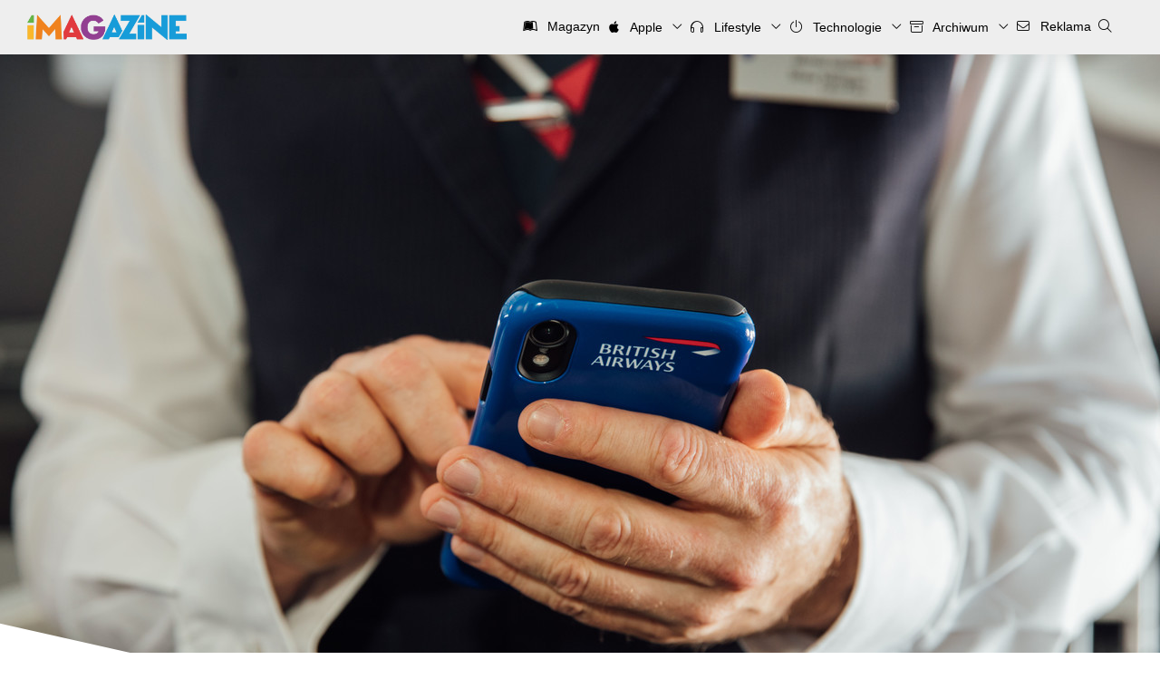

--- FILE ---
content_type: text/html; charset=UTF-8
request_url: https://imagazine.pl/2019/08/22/british-airways-kupuje-iphone-xr/
body_size: 14594
content:
<!DOCTYPE html>
<html lang="pl-PL" xmlns:fb="http://ogp.me/ns/fb#">
<head>
<meta charset="UTF-8">
<meta name="theme-color" content="#179CD9">
<meta content="width=device-width, initial-scale=1.0, viewport-fit=cover, maximum-scale=5.0" name="viewport" />

<link rel="profile" href="http://gmpg.org/xfn/11">
<link rel="pingback" href="https://imagazine.pl/xmlrpc.php">
<link rel="alternate" type="application/rss+xml" title="Codex RSS feed" href="https://imagazine.pl/feed/">
<link rel="shortcut icon" href="https://imagazine.pl/favicon.ico" type="image/x-icon">
<link rel="icon" href="https://imagazine.pl/favicon.ico" type="image/x-icon">
<link rel="apple-touch-icon" sizes="180x180" href="https://imagazine.pl/apple-touch-icon.png">
<link rel="icon" type="image/png" sizes="32x32" href="https://imagazine.pl/favicon-32x32.png">
<link rel="icon" type="image/png" sizes="16x16" href="https://imagazine.pl/favicon-16x16.png">
<meta name='robots' content='index, follow, max-image-preview:large, max-snippet:-1, max-video-preview:-1' />

	<!-- This site is optimized with the Yoast SEO plugin v25.6 - https://yoast.com/wordpress/plugins/seo/ -->
	<title>British Airways kupuje 15 tysięcy iPhone&#039;ów XR dla swojej załogi | iMagazine</title>
	<meta name="description" content="British Airways to kolejne linie lotnicze, które zaufały Apple i wybrały iPhone&#039;a dla swoich pracowników. Każdy z stewardów ma posiadać iPhone&#039;a XR." />
	<link rel="canonical" href="https://imagazine.pl/2019/08/22/british-airways-kupuje-iphone-xr/" />
	<meta name="twitter:card" content="summary_large_image" />
	<meta name="twitter:title" content="British Airways kupuje 15 tysięcy iPhone&#039;ów XR dla swojej załogi | iMagazine" />
	<meta name="twitter:description" content="British Airways to kolejne linie lotnicze, które zaufały Apple i wybrały iPhone&#039;a dla swoich pracowników. Każdy z stewardów ma posiadać iPhone&#039;a XR." />
	<meta name="twitter:image" content="https://imagazine.pl/wp-content/uploads/2019/08/britishairways_216862110523852.jpg" />
	<meta name="twitter:creator" content="@paweloko" />
	<meta name="twitter:site" content="@iMagazinePL" />
	<script type="application/ld+json" class="yoast-schema-graph">{"@context":"https://schema.org","@graph":[{"@type":"Article","@id":"https://imagazine.pl/2019/08/22/british-airways-kupuje-iphone-xr/#article","isPartOf":{"@id":"https://imagazine.pl/2019/08/22/british-airways-kupuje-iphone-xr/"},"author":{"name":"Paweł Okopień","@id":"https://imagazine.pl/#/schema/person/782fa33ae0189ee4908a26e4fc247419"},"headline":"British Airways kupuje 15 tysięcy iPhone&#8217;ów XR dla swojej załogi","datePublished":"2019-08-22T09:12:26+00:00","mainEntityOfPage":{"@id":"https://imagazine.pl/2019/08/22/british-airways-kupuje-iphone-xr/"},"wordCount":228,"commentCount":0,"publisher":{"@id":"https://imagazine.pl/#organization"},"image":{"@id":"https://imagazine.pl/2019/08/22/british-airways-kupuje-iphone-xr/#primaryimage"},"thumbnailUrl":"https://imagazine.pl/wp-content/uploads/2019/08/britishairways_216862110523852.jpg","keywords":["British Airways","iPhone","iPhone XR","linie lotnicze"],"articleSection":["Aktualności","iPhone/iPad"],"inLanguage":"pl-PL","potentialAction":[{"@type":"CommentAction","name":"Comment","target":["https://imagazine.pl/2019/08/22/british-airways-kupuje-iphone-xr/#respond"]}]},{"@type":"WebPage","@id":"https://imagazine.pl/2019/08/22/british-airways-kupuje-iphone-xr/","url":"https://imagazine.pl/2019/08/22/british-airways-kupuje-iphone-xr/","name":"British Airways kupuje 15 tysięcy iPhone'ów XR dla swojej załogi | iMagazine","isPartOf":{"@id":"https://imagazine.pl/#website"},"primaryImageOfPage":{"@id":"https://imagazine.pl/2019/08/22/british-airways-kupuje-iphone-xr/#primaryimage"},"image":{"@id":"https://imagazine.pl/2019/08/22/british-airways-kupuje-iphone-xr/#primaryimage"},"thumbnailUrl":"https://imagazine.pl/wp-content/uploads/2019/08/britishairways_216862110523852.jpg","datePublished":"2019-08-22T09:12:26+00:00","description":"British Airways to kolejne linie lotnicze, które zaufały Apple i wybrały iPhone'a dla swoich pracowników. Każdy z stewardów ma posiadać iPhone'a XR.","breadcrumb":{"@id":"https://imagazine.pl/2019/08/22/british-airways-kupuje-iphone-xr/#breadcrumb"},"inLanguage":"pl-PL","potentialAction":[{"@type":"ReadAction","target":["https://imagazine.pl/2019/08/22/british-airways-kupuje-iphone-xr/"]}]},{"@type":"ImageObject","inLanguage":"pl-PL","@id":"https://imagazine.pl/2019/08/22/british-airways-kupuje-iphone-xr/#primaryimage","url":"https://imagazine.pl/wp-content/uploads/2019/08/britishairways_216862110523852.jpg","contentUrl":"https://imagazine.pl/wp-content/uploads/2019/08/britishairways_216862110523852.jpg","width":1280,"height":853,"caption":"British Airways iPhone"},{"@type":"BreadcrumbList","@id":"https://imagazine.pl/2019/08/22/british-airways-kupuje-iphone-xr/#breadcrumb","itemListElement":[{"@type":"ListItem","position":1,"name":"Strona główna","item":"https://imagazine.pl/"},{"@type":"ListItem","position":2,"name":"British Airways kupuje 15 tysięcy iPhone&#8217;ów XR dla swojej załogi"}]},{"@type":"WebSite","@id":"https://imagazine.pl/#website","url":"https://imagazine.pl/","name":"iMagazine","description":"Technologia, lifestyle, podróże i sztuka","publisher":{"@id":"https://imagazine.pl/#organization"},"potentialAction":[{"@type":"SearchAction","target":{"@type":"EntryPoint","urlTemplate":"https://imagazine.pl/?s={search_term_string}"},"query-input":{"@type":"PropertyValueSpecification","valueRequired":true,"valueName":"search_term_string"}}],"inLanguage":"pl-PL"},{"@type":"Organization","@id":"https://imagazine.pl/#organization","name":"iMagazine","url":"https://imagazine.pl/","logo":{"@type":"ImageObject","inLanguage":"pl-PL","@id":"https://imagazine.pl/#/schema/logo/image/","url":"https://imagazine.pl/wp-content/uploads/2017/09/cropped-iMag-Logo-2500x2500-six-colours-2016-09.png","contentUrl":"https://imagazine.pl/wp-content/uploads/2017/09/cropped-iMag-Logo-2500x2500-six-colours-2016-09.png","width":512,"height":512,"caption":"iMagazine"},"image":{"@id":"https://imagazine.pl/#/schema/logo/image/"},"sameAs":["https://www.facebook.com/iMagazinePL/","https://x.com/iMagazinePL","https://www.youtube.com/user/imagazinepl"]},{"@type":"Person","@id":"https://imagazine.pl/#/schema/person/782fa33ae0189ee4908a26e4fc247419","name":"Paweł Okopień","image":{"@type":"ImageObject","inLanguage":"pl-PL","@id":"https://imagazine.pl/#/schema/person/image/","url":"https://secure.gravatar.com/avatar/3399252f199e7d141f8e9b77f4162a23?s=96&d=blank&r=g","contentUrl":"https://secure.gravatar.com/avatar/3399252f199e7d141f8e9b77f4162a23?s=96&d=blank&r=g","caption":"Paweł Okopień"},"description":"Pasjonat nowinek ułatwiających codzienne życie, obserwator szybko zmieniającego się rynku tech, nurek, maniak wysokiej rozdzielczości i telewizorów.","sameAs":["paweloko","https://x.com/paweloko"],"url":"https://imagazine.pl/author/paweloko/"}]}</script>
	<!-- / Yoast SEO plugin. -->


<link rel='dns-prefetch' href='//imagazine.pl' />
<link rel="alternate" type="application/rss+xml" title="iMagazine &raquo; British Airways kupuje 15 tysięcy iPhone&#8217;ów XR dla swojej załogi Kanał z komentarzami" href="https://imagazine.pl/2019/08/22/british-airways-kupuje-iphone-xr/feed/" />
<script type="text/javascript">
/* <![CDATA[ */
window._wpemojiSettings = {"baseUrl":"https:\/\/s.w.org\/images\/core\/emoji\/15.0.3\/72x72\/","ext":".png","svgUrl":"https:\/\/s.w.org\/images\/core\/emoji\/15.0.3\/svg\/","svgExt":".svg","source":{"concatemoji":"https:\/\/imagazine.pl\/wp-includes\/js\/wp-emoji-release.min.js?ver=6.6.4"}};
/*! This file is auto-generated */
!function(i,n){var o,s,e;function c(e){try{var t={supportTests:e,timestamp:(new Date).valueOf()};sessionStorage.setItem(o,JSON.stringify(t))}catch(e){}}function p(e,t,n){e.clearRect(0,0,e.canvas.width,e.canvas.height),e.fillText(t,0,0);var t=new Uint32Array(e.getImageData(0,0,e.canvas.width,e.canvas.height).data),r=(e.clearRect(0,0,e.canvas.width,e.canvas.height),e.fillText(n,0,0),new Uint32Array(e.getImageData(0,0,e.canvas.width,e.canvas.height).data));return t.every(function(e,t){return e===r[t]})}function u(e,t,n){switch(t){case"flag":return n(e,"\ud83c\udff3\ufe0f\u200d\u26a7\ufe0f","\ud83c\udff3\ufe0f\u200b\u26a7\ufe0f")?!1:!n(e,"\ud83c\uddfa\ud83c\uddf3","\ud83c\uddfa\u200b\ud83c\uddf3")&&!n(e,"\ud83c\udff4\udb40\udc67\udb40\udc62\udb40\udc65\udb40\udc6e\udb40\udc67\udb40\udc7f","\ud83c\udff4\u200b\udb40\udc67\u200b\udb40\udc62\u200b\udb40\udc65\u200b\udb40\udc6e\u200b\udb40\udc67\u200b\udb40\udc7f");case"emoji":return!n(e,"\ud83d\udc26\u200d\u2b1b","\ud83d\udc26\u200b\u2b1b")}return!1}function f(e,t,n){var r="undefined"!=typeof WorkerGlobalScope&&self instanceof WorkerGlobalScope?new OffscreenCanvas(300,150):i.createElement("canvas"),a=r.getContext("2d",{willReadFrequently:!0}),o=(a.textBaseline="top",a.font="600 32px Arial",{});return e.forEach(function(e){o[e]=t(a,e,n)}),o}function t(e){var t=i.createElement("script");t.src=e,t.defer=!0,i.head.appendChild(t)}"undefined"!=typeof Promise&&(o="wpEmojiSettingsSupports",s=["flag","emoji"],n.supports={everything:!0,everythingExceptFlag:!0},e=new Promise(function(e){i.addEventListener("DOMContentLoaded",e,{once:!0})}),new Promise(function(t){var n=function(){try{var e=JSON.parse(sessionStorage.getItem(o));if("object"==typeof e&&"number"==typeof e.timestamp&&(new Date).valueOf()<e.timestamp+604800&&"object"==typeof e.supportTests)return e.supportTests}catch(e){}return null}();if(!n){if("undefined"!=typeof Worker&&"undefined"!=typeof OffscreenCanvas&&"undefined"!=typeof URL&&URL.createObjectURL&&"undefined"!=typeof Blob)try{var e="postMessage("+f.toString()+"("+[JSON.stringify(s),u.toString(),p.toString()].join(",")+"));",r=new Blob([e],{type:"text/javascript"}),a=new Worker(URL.createObjectURL(r),{name:"wpTestEmojiSupports"});return void(a.onmessage=function(e){c(n=e.data),a.terminate(),t(n)})}catch(e){}c(n=f(s,u,p))}t(n)}).then(function(e){for(var t in e)n.supports[t]=e[t],n.supports.everything=n.supports.everything&&n.supports[t],"flag"!==t&&(n.supports.everythingExceptFlag=n.supports.everythingExceptFlag&&n.supports[t]);n.supports.everythingExceptFlag=n.supports.everythingExceptFlag&&!n.supports.flag,n.DOMReady=!1,n.readyCallback=function(){n.DOMReady=!0}}).then(function(){return e}).then(function(){var e;n.supports.everything||(n.readyCallback(),(e=n.source||{}).concatemoji?t(e.concatemoji):e.wpemoji&&e.twemoji&&(t(e.twemoji),t(e.wpemoji)))}))}((window,document),window._wpemojiSettings);
/* ]]> */
</script>
<style id='wp-emoji-styles-inline-css' type='text/css'>

	img.wp-smiley, img.emoji {
		display: inline !important;
		border: none !important;
		box-shadow: none !important;
		height: 1em !important;
		width: 1em !important;
		margin: 0 0.07em !important;
		vertical-align: -0.1em !important;
		background: none !important;
		padding: 0 !important;
	}
</style>
<link rel='stylesheet' id='wp-block-library-css' href='https://imagazine.pl/wp-includes/css/dist/block-library/style.min.css?ver=6.6.4' type='text/css' media='all' />
<style id='wp-block-library-theme-inline-css' type='text/css'>
.wp-block-audio :where(figcaption){color:#555;font-size:13px;text-align:center}.is-dark-theme .wp-block-audio :where(figcaption){color:#ffffffa6}.wp-block-audio{margin:0 0 1em}.wp-block-code{border:1px solid #ccc;border-radius:4px;font-family:Menlo,Consolas,monaco,monospace;padding:.8em 1em}.wp-block-embed :where(figcaption){color:#555;font-size:13px;text-align:center}.is-dark-theme .wp-block-embed :where(figcaption){color:#ffffffa6}.wp-block-embed{margin:0 0 1em}.blocks-gallery-caption{color:#555;font-size:13px;text-align:center}.is-dark-theme .blocks-gallery-caption{color:#ffffffa6}:root :where(.wp-block-image figcaption){color:#555;font-size:13px;text-align:center}.is-dark-theme :root :where(.wp-block-image figcaption){color:#ffffffa6}.wp-block-image{margin:0 0 1em}.wp-block-pullquote{border-bottom:4px solid;border-top:4px solid;color:currentColor;margin-bottom:1.75em}.wp-block-pullquote cite,.wp-block-pullquote footer,.wp-block-pullquote__citation{color:currentColor;font-size:.8125em;font-style:normal;text-transform:uppercase}.wp-block-quote{border-left:.25em solid;margin:0 0 1.75em;padding-left:1em}.wp-block-quote cite,.wp-block-quote footer{color:currentColor;font-size:.8125em;font-style:normal;position:relative}.wp-block-quote.has-text-align-right{border-left:none;border-right:.25em solid;padding-left:0;padding-right:1em}.wp-block-quote.has-text-align-center{border:none;padding-left:0}.wp-block-quote.is-large,.wp-block-quote.is-style-large,.wp-block-quote.is-style-plain{border:none}.wp-block-search .wp-block-search__label{font-weight:700}.wp-block-search__button{border:1px solid #ccc;padding:.375em .625em}:where(.wp-block-group.has-background){padding:1.25em 2.375em}.wp-block-separator.has-css-opacity{opacity:.4}.wp-block-separator{border:none;border-bottom:2px solid;margin-left:auto;margin-right:auto}.wp-block-separator.has-alpha-channel-opacity{opacity:1}.wp-block-separator:not(.is-style-wide):not(.is-style-dots){width:100px}.wp-block-separator.has-background:not(.is-style-dots){border-bottom:none;height:1px}.wp-block-separator.has-background:not(.is-style-wide):not(.is-style-dots){height:2px}.wp-block-table{margin:0 0 1em}.wp-block-table td,.wp-block-table th{word-break:normal}.wp-block-table :where(figcaption){color:#555;font-size:13px;text-align:center}.is-dark-theme .wp-block-table :where(figcaption){color:#ffffffa6}.wp-block-video :where(figcaption){color:#555;font-size:13px;text-align:center}.is-dark-theme .wp-block-video :where(figcaption){color:#ffffffa6}.wp-block-video{margin:0 0 1em}:root :where(.wp-block-template-part.has-background){margin-bottom:0;margin-top:0;padding:1.25em 2.375em}
</style>
<style id='activitypub-extra-fields-style-inline-css' type='text/css'>
.activitypub-extra-fields{display:table;list-style:none;margin:0;padding:0;table-layout:fixed}.activitypub-extra-field{display:table-row;margin-bottom:0}.activitypub-extra-field dt{color:inherit;display:table-cell;font-weight:600;margin-bottom:0;padding-bottom:.5em;padding-right:10px;text-overflow:ellipsis;vertical-align:baseline;white-space:nowrap}.activitypub-extra-field dt:after{content:":"}.activitypub-extra-field dd{color:inherit;display:table-cell;margin-bottom:0;margin-left:0;padding-bottom:.5em;vertical-align:baseline;word-break:break-word}.activitypub-extra-field dd p{margin-bottom:.5em;margin-top:0}.activitypub-extra-field dd p:last-child{margin-bottom:0}.activitypub-extra-field dd a{color:inherit;text-decoration:underline}.activitypub-extra-field dd a:hover{text-decoration:none}.is-style-stacked .activitypub-extra-fields{display:block;table-layout:auto}.is-style-stacked .activitypub-extra-field{display:block;margin-bottom:1em}.is-style-stacked .activitypub-extra-field:last-child{margin-bottom:0}.is-style-stacked .activitypub-extra-field dt{display:block;margin-bottom:.25em;padding-bottom:0;padding-right:0;text-overflow:clip;white-space:normal}.is-style-stacked .activitypub-extra-field dt:after{content:none}.is-style-stacked .activitypub-extra-field dd{display:block;padding-bottom:0}.is-style-cards .activitypub-extra-fields{display:block;table-layout:auto}.is-style-cards .activitypub-extra-field{background:var(--wp--preset--color--base,#fff);border:1px solid var(--wp--preset--color--contrast-2,#ddd);border-radius:8px;box-shadow:0 1px 3px rgba(0,0,0,.05);display:block;margin-bottom:1em;padding:1em}.is-style-cards .activitypub-extra-field:last-child{margin-bottom:0}.is-style-cards .activitypub-extra-field dt{color:currentcolor;display:block;font-size:.9em;letter-spacing:.5px;margin-bottom:.5em;padding-bottom:0;padding-right:0;text-transform:uppercase;white-space:normal}.is-style-cards .activitypub-extra-field dt:after{content:none}.is-style-cards .activitypub-extra-field dd{display:block;font-size:1em;padding-bottom:0}.is-style-cards.has-background{background:transparent!important}.activitypub-extra-fields-block-wrapper.has-background .activitypub-extra-fields,.activitypub-extra-fields-block-wrapper.has-border .activitypub-extra-fields,.activitypub-extra-fields-block-wrapper.is-style-stacked.has-background .activitypub-extra-fields,.activitypub-extra-fields-block-wrapper.is-style-stacked.has-border .activitypub-extra-fields,.is-style-cards.has-background .activitypub-extra-fields{padding:1rem}.activitypub-extra-fields-block-wrapper.is-style-cards.has-background .activitypub-extra-fields,.activitypub-extra-fields-block-wrapper.is-style-cards.has-border .activitypub-extra-fields{padding:0}

</style>
<link rel='stylesheet' id='activitypub-follow-me-style-css' href='https://imagazine.pl/wp-content/plugins/activitypub/build/follow-me/style-index.css?ver=7.8.4' type='text/css' media='all' />
<link rel='stylesheet' id='activitypub-followers-style-css' href='https://imagazine.pl/wp-content/plugins/activitypub/build/followers/style-index.css?ver=7.8.4' type='text/css' media='all' />
<style id='activitypub-reactions-style-inline-css' type='text/css'>
body.modal-open{overflow:hidden}.activitypub-modal__overlay{align-items:center;background-color:rgba(0,0,0,.5);bottom:0;color:initial;display:flex;justify-content:center;left:0;padding:1rem;position:fixed;right:0;top:0;z-index:100000}.activitypub-modal__overlay.compact{align-items:flex-start;background-color:transparent;bottom:auto;justify-content:flex-start;left:auto;padding:0;position:absolute;right:auto;top:auto;z-index:100}.activitypub-modal__overlay[hidden]{display:none}.activitypub-modal__frame{animation:activitypub-modal-appear .2s ease-out;background-color:var(--wp--preset--color--white,#fff);border-radius:8px;box-shadow:0 5px 15px rgba(0,0,0,.3);display:flex;flex-direction:column;max-height:calc(100vh - 2rem);max-width:660px;overflow:hidden;width:100%}.compact .activitypub-modal__frame{box-shadow:0 2px 8px rgba(0,0,0,.1);max-height:300px;max-width:-moz-min-content;max-width:min-content;min-width:250px;width:auto}.activitypub-modal__header{align-items:center;border-bottom:1px solid var(--wp--preset--color--light-gray,#f0f0f0);display:flex;flex-shrink:0;justify-content:space-between;padding:2rem 2rem 1.5rem}.compact .activitypub-modal__header{display:none}.activitypub-modal__header .activitypub-modal__close{align-items:center;border:none;cursor:pointer;display:flex;justify-content:center;padding:.5rem;width:auto}.activitypub-modal__header .activitypub-modal__close:active{border:none;padding:.5rem}.activitypub-modal__title{font-size:130%;font-weight:600;line-height:1.4;margin:0!important}.activitypub-modal__content{overflow-y:auto}@keyframes activitypub-modal-appear{0%{opacity:0;transform:translateY(20px)}to{opacity:1;transform:translateY(0)}}.wp-block-activitypub-reactions{margin-bottom:2rem;margin-top:2rem;position:relative}.wp-block-activitypub-reactions.has-background,.wp-block-activitypub-reactions.has-border{box-sizing:border-box;padding:2rem}.wp-block-activitypub-reactions .activitypub-reactions{display:flex;flex-direction:column;flex-wrap:wrap}.wp-block-activitypub-reactions .reaction-group{align-items:center;display:flex;gap:.75rem;justify-content:flex-start;margin:.5em 0;position:relative;width:100%}@media(max-width:782px){.wp-block-activitypub-reactions .reaction-group:has(.reaction-avatars:not(:empty)){justify-content:space-between}}.wp-block-activitypub-reactions .reaction-group .reaction-avatars{align-items:center;display:flex;flex-direction:row;list-style:none;margin:0!important;padding:0}.wp-block-activitypub-reactions .reaction-group .reaction-avatars li{margin:0 -10px 0 0;padding:0;transition:transform .2s ease}.wp-block-activitypub-reactions .reaction-group .reaction-avatars li:not([hidden]):not(:has(~li:not([hidden]))){margin-right:0}.wp-block-activitypub-reactions .reaction-group .reaction-avatars li:hover{transform:translateY(-2px);z-index:2}.wp-block-activitypub-reactions .reaction-group .reaction-avatars li a{border-radius:50%;box-shadow:none;display:block;line-height:1;text-decoration:none}.wp-block-activitypub-reactions .reaction-group .reaction-avatar{max-height:32px;max-width:32px;overflow:hidden;-moz-force-broken-image-icon:1;border:.5px solid var(--wp--preset--color--contrast,hsla(0,0%,100%,.8));border-radius:50%;box-shadow:0 0 0 .5px hsla(0,0%,100%,.8),0 1px 3px rgba(0,0,0,.2);transition:transform .6s cubic-bezier(.34,1.56,.64,1);will-change:transform}.wp-block-activitypub-reactions .reaction-group .reaction-avatar:focus-visible,.wp-block-activitypub-reactions .reaction-group .reaction-avatar:hover{position:relative;transform:translateY(-5px);z-index:1}.wp-block-activitypub-reactions .reaction-group .reaction-label{align-items:center;background:none;border:none;border-radius:4px;color:currentcolor;display:flex;flex:0 0 auto;font-size:var(--wp--preset--font-size--small,.875rem);gap:.25rem;padding:.25rem .5rem;text-decoration:none;transition:background-color .2s ease;white-space:nowrap}.wp-block-activitypub-reactions .reaction-group .reaction-label:hover{background-color:rgba(0,0,0,.05);color:currentcolor}.wp-block-activitypub-reactions .reaction-group .reaction-label:focus:not(:disabled){box-shadow:none;outline:1px solid currentcolor;outline-offset:2px}.reactions-list{list-style:none;margin:0!important;padding:.5rem}.components-popover__content>.reactions-list{padding:0}.reactions-list .reaction-item{margin:0 0 .5rem}.reactions-list .reaction-item:last-child{margin-bottom:0}.reactions-list .reaction-item a{align-items:center;border-radius:4px;box-shadow:none;color:inherit;display:flex;gap:.75rem;padding:.5rem;text-decoration:none;transition:background-color .2s ease}.reactions-list .reaction-item a:hover{background-color:rgba(0,0,0,.03)}.reactions-list .reaction-item img{border:1px solid var(--wp--preset--color--light-gray,#f0f0f0);border-radius:50%;box-shadow:none;height:36px;width:36px}.reactions-list .reaction-item .reaction-name{font-size:var(--wp--preset--font-size--small,.875rem)}.activitypub-popover .components-popover__content{box-shadow:0 2px 8px rgba(0,0,0,.1);max-height:300px;max-width:-moz-min-content;max-width:min-content;min-width:250px;padding:.5rem;width:auto}.wp-block-activitypub-reactions.is-style-compact .wp-block-heading{margin-bottom:.5em}.wp-block-activitypub-reactions.is-style-compact .activitypub-reactions{display:inline-flex;flex-direction:row;flex-wrap:wrap;gap:.5em}.wp-block-activitypub-reactions.is-style-compact .reaction-group{display:inline-flex;margin:0;width:auto}

</style>
<style id='activitypub-reply-style-inline-css' type='text/css'>
.activitypub-embed-container{min-height:100px;pointer-events:none;position:relative;-webkit-user-select:none;-moz-user-select:none;user-select:none}.activitypub-embed-loading{align-items:center;display:flex;justify-content:center}.activitypub-embed-container .wp-block-embed{pointer-events:none!important}.activitypub-embed-preview,.activitypub-embed-preview iframe{pointer-events:none}.activitypub-reply-display{margin:1em 0}.activitypub-reply-display p{margin:0}.activitypub-reply-display a{color:#2271b1;text-decoration:none}.activitypub-reply-display a:hover{color:#135e96;text-decoration:underline}.activitypub-embed{background:#fff;border:1px solid #e6e6e6;border-radius:12px;font-family:-apple-system,BlinkMacSystemFont,Segoe UI,Roboto,Helvetica,Arial,sans-serif;max-width:100%;padding:0}.activitypub-reply-block .activitypub-embed{margin:1em 0}.activitypub-embed-header{align-items:center;display:flex;gap:10px;padding:15px}.activitypub-embed-header img{border-radius:50%;height:48px;width:48px}.activitypub-embed-header-text{flex-grow:1}.activitypub-embed-header-text h2{color:#000;font-size:15px;font-weight:600;margin:0;padding:0}.activitypub-embed-header-text .ap-account{color:#687684;font-size:14px;text-decoration:none}.activitypub-embed-content{padding:0 15px 15px}.activitypub-embed-content .ap-title{color:#000;font-size:23px;font-weight:600;margin:0 0 10px;padding:0}.activitypub-embed-content .ap-subtitle{color:#000;font-size:15px;margin:0 0 15px}.activitypub-embed-content .ap-preview{border:1px solid #e6e6e6;border-radius:8px;box-sizing:border-box;display:grid;gap:2px;grid-template-columns:1fr 1fr;grid-template-rows:1fr 1fr;margin:1em 0 0;min-height:64px;overflow:hidden;position:relative;width:100%}.activitypub-embed-content .ap-preview img{border:0;box-sizing:border-box;display:block;height:100%;-o-object-fit:cover;object-fit:cover;overflow:hidden;position:relative;width:100%}.activitypub-embed-content .ap-preview audio,.activitypub-embed-content .ap-preview video{display:block;grid-column:1/span 2;max-width:100%}.activitypub-embed-content .ap-preview audio{width:100%}.activitypub-embed-content .ap-preview.layout-1{grid-template-columns:1fr;grid-template-rows:1fr}.activitypub-embed-content .ap-preview.layout-2{aspect-ratio:auto;grid-template-rows:1fr;height:auto}.activitypub-embed-content .ap-preview.layout-3>img:first-child{grid-row:span 2}.activitypub-embed-content .ap-preview-text{padding:15px}.activitypub-embed-meta{border-top:1px solid #e6e6e6;color:#687684;display:flex;font-size:13px;gap:15px;padding:15px}.activitypub-embed-meta .ap-stat{align-items:center;display:flex;gap:5px}@media only screen and (max-width:399px){.activitypub-embed-meta span.ap-stat{display:none!important}}.activitypub-embed-meta a.ap-stat{color:inherit;text-decoration:none}.activitypub-embed-meta strong{color:#000;font-weight:600}.activitypub-embed-meta .ap-stat-label{color:#687684}.wp-block-activitypub-reply .components-spinner{height:12px;margin-bottom:0;margin-top:0;width:12px}

</style>
<style id='classic-theme-styles-inline-css' type='text/css'>
/*! This file is auto-generated */
.wp-block-button__link{color:#fff;background-color:#32373c;border-radius:9999px;box-shadow:none;text-decoration:none;padding:calc(.667em + 2px) calc(1.333em + 2px);font-size:1.125em}.wp-block-file__button{background:#32373c;color:#fff;text-decoration:none}
</style>
<style id='global-styles-inline-css' type='text/css'>
:root{--wp--preset--aspect-ratio--square: 1;--wp--preset--aspect-ratio--4-3: 4/3;--wp--preset--aspect-ratio--3-4: 3/4;--wp--preset--aspect-ratio--3-2: 3/2;--wp--preset--aspect-ratio--2-3: 2/3;--wp--preset--aspect-ratio--16-9: 16/9;--wp--preset--aspect-ratio--9-16: 9/16;--wp--preset--color--black: #000000;--wp--preset--color--cyan-bluish-gray: #abb8c3;--wp--preset--color--white: #FFFFFF;--wp--preset--color--pale-pink: #f78da7;--wp--preset--color--vivid-red: #cf2e2e;--wp--preset--color--luminous-vivid-orange: #ff6900;--wp--preset--color--luminous-vivid-amber: #fcb900;--wp--preset--color--light-green-cyan: #7bdcb5;--wp--preset--color--vivid-green-cyan: #00d084;--wp--preset--color--pale-cyan-blue: #8ed1fc;--wp--preset--color--vivid-cyan-blue: #0693e3;--wp--preset--color--vivid-purple: #9b51e0;--wp--preset--color--green: #66B448;--wp--preset--color--yellow: #FAB72B;--wp--preset--color--orange: #F0821E;--wp--preset--color--red: #E13A3E;--wp--preset--color--purple: #923F91;--wp--preset--color--blue: #179CD9;--wp--preset--gradient--vivid-cyan-blue-to-vivid-purple: linear-gradient(135deg,rgba(6,147,227,1) 0%,rgb(155,81,224) 100%);--wp--preset--gradient--light-green-cyan-to-vivid-green-cyan: linear-gradient(135deg,rgb(122,220,180) 0%,rgb(0,208,130) 100%);--wp--preset--gradient--luminous-vivid-amber-to-luminous-vivid-orange: linear-gradient(135deg,rgba(252,185,0,1) 0%,rgba(255,105,0,1) 100%);--wp--preset--gradient--luminous-vivid-orange-to-vivid-red: linear-gradient(135deg,rgba(255,105,0,1) 0%,rgb(207,46,46) 100%);--wp--preset--gradient--very-light-gray-to-cyan-bluish-gray: linear-gradient(135deg,rgb(238,238,238) 0%,rgb(169,184,195) 100%);--wp--preset--gradient--cool-to-warm-spectrum: linear-gradient(135deg,rgb(74,234,220) 0%,rgb(151,120,209) 20%,rgb(207,42,186) 40%,rgb(238,44,130) 60%,rgb(251,105,98) 80%,rgb(254,248,76) 100%);--wp--preset--gradient--blush-light-purple: linear-gradient(135deg,rgb(255,206,236) 0%,rgb(152,150,240) 100%);--wp--preset--gradient--blush-bordeaux: linear-gradient(135deg,rgb(254,205,165) 0%,rgb(254,45,45) 50%,rgb(107,0,62) 100%);--wp--preset--gradient--luminous-dusk: linear-gradient(135deg,rgb(255,203,112) 0%,rgb(199,81,192) 50%,rgb(65,88,208) 100%);--wp--preset--gradient--pale-ocean: linear-gradient(135deg,rgb(255,245,203) 0%,rgb(182,227,212) 50%,rgb(51,167,181) 100%);--wp--preset--gradient--electric-grass: linear-gradient(135deg,rgb(202,248,128) 0%,rgb(113,206,126) 100%);--wp--preset--gradient--midnight: linear-gradient(135deg,rgb(2,3,129) 0%,rgb(40,116,252) 100%);--wp--preset--font-size--small: 13px;--wp--preset--font-size--medium: 20px;--wp--preset--font-size--large: 36px;--wp--preset--font-size--x-large: 42px;--wp--preset--spacing--20: 0.44rem;--wp--preset--spacing--30: 0.67rem;--wp--preset--spacing--40: 1rem;--wp--preset--spacing--50: 1.5rem;--wp--preset--spacing--60: 2.25rem;--wp--preset--spacing--70: 3.38rem;--wp--preset--spacing--80: 5.06rem;--wp--preset--shadow--natural: 6px 6px 9px rgba(0, 0, 0, 0.2);--wp--preset--shadow--deep: 12px 12px 50px rgba(0, 0, 0, 0.4);--wp--preset--shadow--sharp: 6px 6px 0px rgba(0, 0, 0, 0.2);--wp--preset--shadow--outlined: 6px 6px 0px -3px rgba(255, 255, 255, 1), 6px 6px rgba(0, 0, 0, 1);--wp--preset--shadow--crisp: 6px 6px 0px rgba(0, 0, 0, 1);}:where(.is-layout-flex){gap: 0.5em;}:where(.is-layout-grid){gap: 0.5em;}body .is-layout-flex{display: flex;}.is-layout-flex{flex-wrap: wrap;align-items: center;}.is-layout-flex > :is(*, div){margin: 0;}body .is-layout-grid{display: grid;}.is-layout-grid > :is(*, div){margin: 0;}:where(.wp-block-columns.is-layout-flex){gap: 2em;}:where(.wp-block-columns.is-layout-grid){gap: 2em;}:where(.wp-block-post-template.is-layout-flex){gap: 1.25em;}:where(.wp-block-post-template.is-layout-grid){gap: 1.25em;}.has-black-color{color: var(--wp--preset--color--black) !important;}.has-cyan-bluish-gray-color{color: var(--wp--preset--color--cyan-bluish-gray) !important;}.has-white-color{color: var(--wp--preset--color--white) !important;}.has-pale-pink-color{color: var(--wp--preset--color--pale-pink) !important;}.has-vivid-red-color{color: var(--wp--preset--color--vivid-red) !important;}.has-luminous-vivid-orange-color{color: var(--wp--preset--color--luminous-vivid-orange) !important;}.has-luminous-vivid-amber-color{color: var(--wp--preset--color--luminous-vivid-amber) !important;}.has-light-green-cyan-color{color: var(--wp--preset--color--light-green-cyan) !important;}.has-vivid-green-cyan-color{color: var(--wp--preset--color--vivid-green-cyan) !important;}.has-pale-cyan-blue-color{color: var(--wp--preset--color--pale-cyan-blue) !important;}.has-vivid-cyan-blue-color{color: var(--wp--preset--color--vivid-cyan-blue) !important;}.has-vivid-purple-color{color: var(--wp--preset--color--vivid-purple) !important;}.has-black-background-color{background-color: var(--wp--preset--color--black) !important;}.has-cyan-bluish-gray-background-color{background-color: var(--wp--preset--color--cyan-bluish-gray) !important;}.has-white-background-color{background-color: var(--wp--preset--color--white) !important;}.has-pale-pink-background-color{background-color: var(--wp--preset--color--pale-pink) !important;}.has-vivid-red-background-color{background-color: var(--wp--preset--color--vivid-red) !important;}.has-luminous-vivid-orange-background-color{background-color: var(--wp--preset--color--luminous-vivid-orange) !important;}.has-luminous-vivid-amber-background-color{background-color: var(--wp--preset--color--luminous-vivid-amber) !important;}.has-light-green-cyan-background-color{background-color: var(--wp--preset--color--light-green-cyan) !important;}.has-vivid-green-cyan-background-color{background-color: var(--wp--preset--color--vivid-green-cyan) !important;}.has-pale-cyan-blue-background-color{background-color: var(--wp--preset--color--pale-cyan-blue) !important;}.has-vivid-cyan-blue-background-color{background-color: var(--wp--preset--color--vivid-cyan-blue) !important;}.has-vivid-purple-background-color{background-color: var(--wp--preset--color--vivid-purple) !important;}.has-black-border-color{border-color: var(--wp--preset--color--black) !important;}.has-cyan-bluish-gray-border-color{border-color: var(--wp--preset--color--cyan-bluish-gray) !important;}.has-white-border-color{border-color: var(--wp--preset--color--white) !important;}.has-pale-pink-border-color{border-color: var(--wp--preset--color--pale-pink) !important;}.has-vivid-red-border-color{border-color: var(--wp--preset--color--vivid-red) !important;}.has-luminous-vivid-orange-border-color{border-color: var(--wp--preset--color--luminous-vivid-orange) !important;}.has-luminous-vivid-amber-border-color{border-color: var(--wp--preset--color--luminous-vivid-amber) !important;}.has-light-green-cyan-border-color{border-color: var(--wp--preset--color--light-green-cyan) !important;}.has-vivid-green-cyan-border-color{border-color: var(--wp--preset--color--vivid-green-cyan) !important;}.has-pale-cyan-blue-border-color{border-color: var(--wp--preset--color--pale-cyan-blue) !important;}.has-vivid-cyan-blue-border-color{border-color: var(--wp--preset--color--vivid-cyan-blue) !important;}.has-vivid-purple-border-color{border-color: var(--wp--preset--color--vivid-purple) !important;}.has-vivid-cyan-blue-to-vivid-purple-gradient-background{background: var(--wp--preset--gradient--vivid-cyan-blue-to-vivid-purple) !important;}.has-light-green-cyan-to-vivid-green-cyan-gradient-background{background: var(--wp--preset--gradient--light-green-cyan-to-vivid-green-cyan) !important;}.has-luminous-vivid-amber-to-luminous-vivid-orange-gradient-background{background: var(--wp--preset--gradient--luminous-vivid-amber-to-luminous-vivid-orange) !important;}.has-luminous-vivid-orange-to-vivid-red-gradient-background{background: var(--wp--preset--gradient--luminous-vivid-orange-to-vivid-red) !important;}.has-very-light-gray-to-cyan-bluish-gray-gradient-background{background: var(--wp--preset--gradient--very-light-gray-to-cyan-bluish-gray) !important;}.has-cool-to-warm-spectrum-gradient-background{background: var(--wp--preset--gradient--cool-to-warm-spectrum) !important;}.has-blush-light-purple-gradient-background{background: var(--wp--preset--gradient--blush-light-purple) !important;}.has-blush-bordeaux-gradient-background{background: var(--wp--preset--gradient--blush-bordeaux) !important;}.has-luminous-dusk-gradient-background{background: var(--wp--preset--gradient--luminous-dusk) !important;}.has-pale-ocean-gradient-background{background: var(--wp--preset--gradient--pale-ocean) !important;}.has-electric-grass-gradient-background{background: var(--wp--preset--gradient--electric-grass) !important;}.has-midnight-gradient-background{background: var(--wp--preset--gradient--midnight) !important;}.has-small-font-size{font-size: var(--wp--preset--font-size--small) !important;}.has-medium-font-size{font-size: var(--wp--preset--font-size--medium) !important;}.has-large-font-size{font-size: var(--wp--preset--font-size--large) !important;}.has-x-large-font-size{font-size: var(--wp--preset--font-size--x-large) !important;}
:where(.wp-block-post-template.is-layout-flex){gap: 1.25em;}:where(.wp-block-post-template.is-layout-grid){gap: 1.25em;}
:where(.wp-block-columns.is-layout-flex){gap: 2em;}:where(.wp-block-columns.is-layout-grid){gap: 2em;}
:root :where(.wp-block-pullquote){font-size: 1.5em;line-height: 1.6;}
</style>
<link rel='stylesheet' id='photoswipe-lib-css' href='https://imagazine.pl/wp-content/plugins/photo-swipe/lib/photoswipe.css?ver=4.1.1.1' type='text/css' media='all' />
<link rel='stylesheet' id='photoswipe-default-skin-css' href='https://imagazine.pl/wp-content/plugins/photo-swipe/lib/default-skin/default-skin.css?ver=4.1.1.1' type='text/css' media='all' />
<link rel='stylesheet' id='wp-polls-css' href='https://imagazine.pl/wp-content/plugins/wp-polls/polls-css.css?ver=2.77.3' type='text/css' media='all' />
<style id='wp-polls-inline-css' type='text/css'>
.wp-polls .pollbar {
	margin: 1px;
	font-size: 13px;
	line-height: 15px;
	height: 15px;
	background: #E1393E;
	border: 1px solid #E1393E;
}

</style>
<link rel='stylesheet' id='bigger-picture-css' href='https://imagazine.pl/wp-content/plugins/youtube-channel/assets/lib/bigger-picture/css/bigger-picture.min.css?ver=3.25.2' type='text/css' media='all' />
<link rel='stylesheet' id='youtube-channel-css' href='https://imagazine.pl/wp-content/plugins/youtube-channel/assets/css/youtube-channel.min.css?ver=3.25.2' type='text/css' media='all' />
<script type="text/javascript" src="https://imagazine.pl/wp-includes/js/jquery/jquery.min.js?ver=3.7.1" id="jquery-core-js"></script>
<script type="text/javascript" src="https://imagazine.pl/wp-includes/js/jquery/jquery-migrate.min.js?ver=3.4.1" id="jquery-migrate-js"></script>
<script type="text/javascript" id="pb_ajax-js-extra">
/* <![CDATA[ */
var pb_ajax = {"url":"https:\/\/imagazine.pl\/wp-admin\/admin-ajax.php"};
/* ]]> */
</script>
<script type="text/javascript" src="https://imagazine.pl/wp-content/themes/imag-new-age/assets/pb_ajax.js?ver=80524" id="pb_ajax-js"></script>
<script type="text/javascript" src="https://imagazine.pl/wp-content/plugins/fd-footnotes/fdfootnotes.js?ver=1.34" id="fdfootnote_script-js"></script>
<script type="text/javascript" src="https://imagazine.pl/wp-content/plugins/photo-swipe/lib/photoswipe.min.js?ver=4.1.1.1" id="photoswipe-lib-js"></script>
<script type="text/javascript" src="https://imagazine.pl/wp-content/plugins/photo-swipe/lib/photoswipe-ui-default.min.js?ver=4.1.1.1" id="photoswipe-ui-default-js"></script>
<script type="text/javascript" src="https://imagazine.pl/wp-content/plugins/photo-swipe/js/photoswipe.js?ver=4.1.1.1" id="photoswipe-js"></script>
<link rel="https://api.w.org/" href="https://imagazine.pl/wp-json/" /><link rel="alternate" title="JSON" type="application/json" href="https://imagazine.pl/wp-json/wp/v2/posts/123624" /><link rel="EditURI" type="application/rsd+xml" title="RSD" href="https://imagazine.pl/xmlrpc.php?rsd" />
<meta name="generator" content="WordPress 6.6.4" />
<link rel='shortlink' href='https://imagazine.pl/?p=123624' />
<link rel="alternate" title="oEmbed (JSON)" type="application/json+oembed" href="https://imagazine.pl/wp-json/oembed/1.0/embed?url=https%3A%2F%2Fimagazine.pl%2F2019%2F08%2F22%2Fbritish-airways-kupuje-iphone-xr%2F" />
<link rel="alternate" title="oEmbed (XML)" type="text/xml+oembed" href="https://imagazine.pl/wp-json/oembed/1.0/embed?url=https%3A%2F%2Fimagazine.pl%2F2019%2F08%2F22%2Fbritish-airways-kupuje-iphone-xr%2F&#038;format=xml" />
<meta property="fediverse:creator" name="fediverse:creator" content="paweloko@imagazine.pl" />

<link rel="alternate" title="ActivityPub (JSON)" type="application/activity+json" href="https://imagazine.pl/2019/08/22/british-airways-kupuje-iphone-xr/" />
<link rel="icon" href="https://imagazine.pl/wp-content/uploads/2017/09/cropped-iMag-Logo-2500x2500-six-colours-2016-09-32x32.png" sizes="32x32" />
<link rel="icon" href="https://imagazine.pl/wp-content/uploads/2017/09/cropped-iMag-Logo-2500x2500-six-colours-2016-09-192x192.png" sizes="192x192" />
<link rel="apple-touch-icon" href="https://imagazine.pl/wp-content/uploads/2017/09/cropped-iMag-Logo-2500x2500-six-colours-2016-09-180x180.png" />
<meta name="msapplication-TileImage" content="https://imagazine.pl/wp-content/uploads/2017/09/cropped-iMag-Logo-2500x2500-six-colours-2016-09-270x270.png" />

<link rel="stylesheet" type="text/css" href="https://imagazine.pl/wp-content/themes/imag-new-age/assets/owl.carousel.min.css">
<link rel="stylesheet" type="text/css" media="all" href="https://imagazine.pl/wp-content/themes/imag-new-age/style.css?1206">
<link href="https://imagazine.pl/wp-content/themes/imag-new-age/assets/fonts/stylesheet.css" rel="stylesheet">

</head>

<body class="post-template-default single single-post postid-123624 single-format-standard wp-custom-logo wp-embed-responsive">
<a rel="me" href="https://mastodon.online/@iMagazinePL" style="position: absolute; pointer-events: none; opacity: 0;">Mastodon</a>
<header id="header">
	<div class="row flex -ac">
		<div id="logo">
			<a href="https://imagazine.pl/">
								<img src="https://imagazine.pl/wp-content/uploads/2023/03/cropped-imagazine-logo.png" width="176" height="28" alt="iMagazine logo">
			</a>
		</div>

		<nav id="nav" class="flex -ac -jsb">
			<div id="nav_menu-3" class="widget widget_nav_menu"><div class="menu-home-container"><ul id="menu-home" class="menu"><li id="menu-item-15228" class="menu-item menu-item-type-taxonomy menu-item-object-category menu-item-15228"><a href="https://imagazine.pl/kategoria/magazyn/"><i class="fa fa-leanpub"></i> Magazyn</a></li>
<li id="menu-item-19156" class="menu-item menu-item-type-custom menu-item-object-custom menu-item-has-children menu-item-19156"><a href="#"><i class="fa fa-apple"></i> Apple</a>
<ul class="sub-menu">
	<li id="menu-item-53841" class="menu-item menu-item-type-taxonomy menu-item-object-category current-post-ancestor current-menu-parent current-post-parent menu-item-53841"><a href="https://imagazine.pl/kategoria/apple/iphone-ipod-ipad/"><i class="fa fa-mobile"></i> iPhone/iPad/iPod/iOS</a></li>
	<li id="menu-item-15229" class="menu-item menu-item-type-taxonomy menu-item-object-category menu-item-15229"><a href="https://imagazine.pl/kategoria/apple/macos/"><i class="fa fa-desktop"></i> Mac/macOS</a></li>
	<li id="menu-item-53840" class="menu-item menu-item-type-taxonomy menu-item-object-category menu-item-53840"><a href="https://imagazine.pl/kategoria/apple/apple-watch/"><i class="fa fa-watch-smart"></i> Apple Watch</a></li>
	<li id="menu-item-57571" class="menu-item menu-item-type-taxonomy menu-item-object-category menu-item-57571"><a href="https://imagazine.pl/kategoria/apple/apple-tv/"><i class="fa fa-television"></i> Apple TV</a></li>
	<li id="menu-item-145541" class="menu-item menu-item-type-taxonomy menu-item-object-category menu-item-145541"><a href="https://imagazine.pl/kategoria/apple/airpods/"><i class="fa fa-headphones"></i> AirPods</a></li>
	<li id="menu-item-94912" class="menu-item menu-item-type-taxonomy menu-item-object-category menu-item-94912"><a href="https://imagazine.pl/kategoria/apple/homepod/"><i class="fa fa-volume-up"></i> HomePod</a></li>
	<li id="menu-item-180538" class="menu-item menu-item-type-taxonomy menu-item-object-category menu-item-180538"><a href="https://imagazine.pl/kategoria/apple/vision-pro/"><i class="far fa-head-vr"></i> Vision Pro</a></li>
	<li id="menu-item-53844" class="menu-item menu-item-type-taxonomy menu-item-object-category menu-item-53844"><a href="https://imagazine.pl/kategoria/apple/polskie-aplikacje/"><i class="fa fa-flag"></i> Polskie Aplikacje</a></li>
	<li id="menu-item-53845" class="menu-item menu-item-type-taxonomy menu-item-object-category menu-item-53845"><a href="https://imagazine.pl/kategoria/apple/tipy/"><i class="fa fa-code-fork"></i> Tips &#038; Tricks</a></li>
</ul>
</li>
<li id="menu-item-53855" class="menu-item menu-item-type-taxonomy menu-item-object-category menu-item-has-children menu-item-53855"><a href="https://imagazine.pl/kategoria/lifestyle/"><i class="fa fa-headphones"></i> Lifestyle</a>
<ul class="sub-menu">
	<li id="menu-item-57354" class="menu-item menu-item-type-taxonomy menu-item-object-category menu-item-57354"><a href="https://imagazine.pl/kategoria/lifestyle/fotografia/"><i class="fa fa-camera-retro"></i> Fotografia</a></li>
	<li id="menu-item-53959" class="menu-item menu-item-type-taxonomy menu-item-object-category menu-item-53959"><a href="https://imagazine.pl/kategoria/lifestyle/kino/"><i class="fa fa-ticket"></i> Kino</a></li>
	<li id="menu-item-54206" class="menu-item menu-item-type-taxonomy menu-item-object-category menu-item-54206"><a href="https://imagazine.pl/kategoria/lifestyle/kino-domowe/"><i class="fa fa-eye"></i> Kino Domowe</a></li>
	<li id="menu-item-85459" class="menu-item menu-item-type-taxonomy menu-item-object-category menu-item-85459"><a href="https://imagazine.pl/kategoria/lifestyle/konsole/"><i class="fa fa-gamepad"></i> Konsole</a></li>
	<li id="menu-item-63071" class="menu-item menu-item-type-taxonomy menu-item-object-category menu-item-63071"><a href="https://imagazine.pl/kategoria/lifestyle/motoryzacja/"><i class="fa fa-car"></i> Motoryzacja</a></li>
	<li id="menu-item-34795" class="menu-item menu-item-type-taxonomy menu-item-object-category menu-item-34795"><a href="https://imagazine.pl/kategoria/lifestyle/muzyka/"><i class="fa fa-music"></i> Muzyka</a></li>
	<li id="menu-item-53851" class="menu-item menu-item-type-taxonomy menu-item-object-category menu-item-53851"><a href="https://imagazine.pl/kategoria/lifestyle/podroze/"><i class="fa fa-globe"></i> Podróże</a></li>
</ul>
</li>
<li id="menu-item-53852" class="menu-item menu-item-type-custom menu-item-object-custom menu-item-has-children menu-item-53852"><a href="#"><i class="fa fa-power-off"></i> Technologie</a>
<ul class="sub-menu">
	<li id="menu-item-53853" class="menu-item menu-item-type-taxonomy menu-item-object-category menu-item-53853"><a href="https://imagazine.pl/kategoria/technologie/google/"><i class="fa fa-google"></i> Google</a></li>
	<li id="menu-item-53854" class="menu-item menu-item-type-taxonomy menu-item-object-category menu-item-53854"><a href="https://imagazine.pl/kategoria/technologie/microsoft/"><i class="fa fa-windows"></i> Microsoft</a></li>
	<li id="menu-item-222323" class="menu-item menu-item-type-taxonomy menu-item-object-category menu-item-222323"><a href="https://imagazine.pl/kategoria/technologie/samsung/"><i class="fa-solid fa-mobile-screen"></i> Samsung</a></li>
	<li id="menu-item-34175" class="menu-item menu-item-type-taxonomy menu-item-object-category menu-item-34175"><a href="https://imagazine.pl/kategoria/technologie/sieci/"><i class="fa fa-server"></i> Sieci</a></li>
	<li id="menu-item-87595" class="menu-item menu-item-type-taxonomy menu-item-object-category menu-item-87595"><a href="https://imagazine.pl/kategoria/technologie/kosmos/"><i class="fa fa-space-shuttle"></i> Kosmos</a></li>
	<li id="menu-item-102577" class="menu-item menu-item-type-taxonomy menu-item-object-category menu-item-102577"><a href="https://imagazine.pl/kategoria/technologie/elektromobilnosc/"><i class="fa fa-plug" aria-hidden="true"></i> Elektromobilność</a></li>
	<li id="menu-item-53848" class="menu-item menu-item-type-taxonomy menu-item-object-category menu-item-53848"><a href="https://imagazine.pl/kategoria/sprzet/"><i class="fa fa-wrench"></i> Sprzęt</a></li>
	<li id="menu-item-53846" class="menu-item menu-item-type-taxonomy menu-item-object-category menu-item-53846"><a href="https://imagazine.pl/kategoria/testy/"><i class="fa fa-user-secret"></i> Testy</a></li>
	<li id="menu-item-201937" class="menu-item menu-item-type-taxonomy menu-item-object-category menu-item-201937"><a href="https://imagazine.pl/kategoria/technologie/ai/"><i class="fa fa-robot"></i> AI</a></li>
</ul>
</li>
<li id="menu-item-19155" class="menu-item menu-item-type-custom menu-item-object-custom menu-item-has-children menu-item-19155"><a href="https://imagazine.pl/archiwum/"><i class="fa fa-archive"></i> Archiwum</a>
<ul class="sub-menu">
	<li id="menu-item-177013" class="menu-item menu-item-type-post_type menu-item-object-page menu-item-177013"><a href="https://imagazine.pl/redakcja/"><i class="fa fa-users"></i> Redakcja</a></li>
	<li id="menu-item-15232" class="menu-item menu-item-type-taxonomy menu-item-object-category menu-item-15232"><a href="https://imagazine.pl/kategoria/artykuly/"><i class="fa fa-newspaper-o"></i> Artykuły</a></li>
	<li id="menu-item-64914" class="menu-item menu-item-type-custom menu-item-object-custom menu-item-64914"><a href="https://imagazine.pl/weekly/"><i class="fa fa-newspaper-o" aria-hidden="true"></i> Weekly</a></li>
</ul>
</li>
<li id="menu-item-15224" class="menu-item menu-item-type-custom menu-item-object-custom menu-item-15224"><a href="https://imagazine.pl/kontakt/"><i class="fa fa-envelope"></i> Reklama</a></li>
<li id="menu-item-53767" class="search-toggle menu-item menu-item-type-custom menu-item-object-custom menu-item-53767"><a><i class="fa fa-search"></i> <span class="mobile">Szukaj</span></a></li>
</ul></div></div>		</nav>

		<a href="#" id="menu-button"><i class="fas fa-bars"></i></a>
	</div>
	<div id="search" hidden><form role="search" method="get" id="searchform" class="searchform" action="https://imagazine.pl/">
				<div>
					<label class="screen-reader-text" for="s">Szukaj:</label>
					<input type="text" value="" name="s" id="s" />
					<input type="submit" id="searchsubmit" value="Szukaj" />
				</div>
			</form></div>
</header><main class="allow">
	<section id="single-post">
<figure id="cover"><img loading="lazy" src="https://imagazine.pl/wp-content/uploads/2019/08/britishairways_216862110523852.jpg" width="1280" height="853" alt="Zdjęcie okładkowe wpisu British Airways kupuje 15 tysięcy iPhone&#8217;ów XR dla swojej załogi"></figure>
	<article id="entry" class="entry-content">
				<h1>
			British Airways kupuje 15 tysięcy iPhone&#8217;ów XR dla swojej załogi</h1>
		<div id="post-meta" class="flex -ac">
			<div class="flex -ac">
				<a href="https://imagazine.pl/author/paweloko/"><img alt='' src='https://secure.gravatar.com/avatar/3399252f199e7d141f8e9b77f4162a23?s=50&#038;d=blank&#038;r=g' srcset='https://secure.gravatar.com/avatar/3399252f199e7d141f8e9b77f4162a23?s=100&#038;d=blank&#038;r=g 2x' class='avatar avatar-50 photo' height='50' width='50' decoding='async'/></a>
				<strong><a href="https://imagazine.pl/author/paweloko/">Paweł Okopień</a></strong>
				<div class="icons">
										<a href="https://imagazine.pl/author/paweloko/" target="_blank"><i class="fal fa-globe"></i></a><a href="https://twitter.com/paweloko" target="_blank"><i class="fab fa-twitter"></i></a><a href="" target="_blank"><i class="fab fa-threads"></i></a><a href="https://facebook.com/paweloko" target="_blank"><i class="fab fa-facebook"></i></a><a href="https://instagram.com/paweloko" target="_blank"><i class="fab fa-instagram"></i></a><span class="snapchat"><a><i class="fab fa-snapchat"></i></a>paweloko</span>				</div>
			</div>

			<span class="comments"><a href="#comments-area"><i class="fa fa-comments"></i> 0</a></span>

			<div class="time" title="22 sierpnia 2019"><strong>Dodane:</strong> 6 lat temu						</div>

		</div>

		<p>Użytkowanie sprzętu Apple ma&nbsp;różne oblicza, obok typowych zastosowań konsumenckich i&nbsp;biznesowych pojawiają się też rozwiązania dedykowane. Teraz potężne zamówienie u&nbsp;Apple złożył British Airways. Każda osoba z&nbsp;obsługi pokładowej dostanie iPhone’a XR. Wszystko w&nbsp;celu poprawy jakości obsługi klienta.<span id="more-123624"></span></p>
<p>Linie lotnicze <a href="https://mediacentre.britishairways.com/pressrelease/details/86/2019_319/11465">British Airways zamierzają zainwestować 6,5 miliarda funtów</a> w&nbsp;technologię i&nbsp;rozwiązania mające na&nbsp;celu poprawę standardu obsługi klienta. Jednym z&nbsp;elementów tej&nbsp;inwestycji jest wyposażenie 15 tysięcy członków załogi w&nbsp;iPhone’a XR. Telefony będą miały preinstalowane dedykowane aplikacje, które mają pomóc obsłudze.</p>
<p>Jak mogę się domyślić chodzi o&nbsp;szybsze reagowanie na&nbsp;potrzeby pasażerów, możliwość kontaktu z&nbsp;resztą załogi. Być może także umożliwienie szybkich płatności za&nbsp;dodatkowe usługi przez&nbsp;pasażerów.</p>
<h2 style="text-align: center;">Nie&nbsp;tylko&nbsp;British Airways</h2>
<p>To&nbsp;nie&nbsp;pierwszy raz, kiedy Apple wchodzi na&nbsp;pokłady samolotów. Bardzo często iPady służą jako instrukcje obsługi i&nbsp;zastępują dokumentację pilotom. W&nbsp;dodatku są&nbsp;także narzędziem personelu pokładowego do&nbsp;zarządzania, między innymi za&nbsp;sprawą <a href="https://imagazine.pl/tag/ibm/">dedykowanych aplikacji IBM</a>. Zastosowanie sprzętów Apple jest bardzo szerokie w&nbsp;różnych dziedzinach.</p>		
		
		
		
				<div class="tags">
			<i class="fal fa-tags"></i><a href="https://imagazine.pl/tag/british-airways/" rel="tag">British Airways</a> <a href="https://imagazine.pl/tag/iphone/" rel="tag">iPhone</a> <a href="https://imagazine.pl/tag/iphone-xr/" rel="tag">iPhone XR</a> <a href="https://imagazine.pl/tag/linie-lotnicze/" rel="tag">linie lotnicze</a>		</div>
			

		
		<div id="author" class="flex">
			<div class="av"><a href="https://imagazine.pl/author/paweloko/" title="Avatar użytkownika: Paweł Okopień"><img alt='' src='https://secure.gravatar.com/avatar/3399252f199e7d141f8e9b77f4162a23?s=250&#038;d=blank&#038;r=g' srcset='https://secure.gravatar.com/avatar/3399252f199e7d141f8e9b77f4162a23?s=500&#038;d=blank&#038;r=g 2x' class='avatar avatar-250 photo' height='250' width='250' fetchpriority='high' decoding='async'/></a></div>
			<div class="about">
				<h4><a href="https://imagazine.pl/author/paweloko/">Paweł Okopień</a></h4>
				<p>Pasjonat nowinek ułatwiających codzienne życie, obserwator szybko zmieniającego się rynku tech, nurek, maniak wysokiej rozdzielczości i&nbsp;telewizorów.</p>

				<div class="icons">
<a href="https://imagazine.pl/author/paweloko/" target="_blank"><i class="fal fa-globe"></i></a><a href="http://twitter.com/paweloko" target="_blank"><i class="fab fa-twitter"></i></a><a href="http://facebook.com/paweloko" target="_blank"><i class="fab fa-facebook"></i></a><a href="http://instagram.com/paweloko" target="_blank"><i class="fab fa-instagram"></i></a><span class="snapchat"><a><i class="fab fa-snapchat"></i></a>paweloko</span>				</div>
			</div>
		</div>
		
	</article>
	<div id="new-comments" class="container-m">
		Zapraszamy do dalszej dyskusji na <a style="color: #595aff;" target="_blank" href="https://mastodon.online/@iMagazinePL">Mastodonie <i class="fab fa-mastodon"></i></a> lub <a style="color: rgb(29, 155, 240);" target="_blank" href="https://twitter.com/search?q=https://imagazine.pl/2019/08/22/british-airways-kupuje-iphone-xr/&src=comments">Twitterze <i class="fab fa-twitter"></i></a>.
	</div>
	<div id="comments-box">
		<div id="comments-area" class="aligndefault">
	<div class="comments-area">

		</div>
</div>
	</div>
</section>

<div id="related">
	<div class="row" hidden>
		<div class='yarpp yarpp-related yarpp-related-website yarpp-related-none yarpp-template-thumbnails'>
<!-- YARPP Thumbnails -->
<h3></h3>
</div>
	</div>
</div>
</main>


<footer id="footer">
	<div class="row widgets container-m">
		<div id="text-402422662" class="widget widget_text">			<div class="textwidget"><a href="https://imagazine.pl/"><img src="https://imagazine.pl/wp-content/uploads/2023/03/iMag-Logo-Footer-2016-09.png" alt="iMagazine" id="footer-logo" width="150" height="90"></a>
<p><a href="https://imagazine.pl/">iMagazine</a> to wyjątkowy na polskim rynku magazyn, który łączy ze sobą lifestyle, podróże i sztukę ze światem technologii.</p>

<p>Tworzą go profesjonaliści, jak i hobbyści, których łączy jedno – pasja i zamiłowanie do otaczającego nas świata.</p></div>
		</div><div id="text-402422663" class="widget widget_text">			<div class="textwidget"><a href="http://pudlo.be/">Pudło.BE</a> dla <a href="https://imagazine.pl/">iMagazine</a><br>&copy; Copyright 2023. Wszelkie prawa zastrzeżone.<br><br><a href="https://imagazine.pl/polityka-prywatnosci/">Polityka prywatności</a> | <a href="https://imagazine.pl/polityka-cookies/">Polityka cookies</a></div>
		</div><div id="text-402422664" class="widget widget_text">			<div class="textwidget"><a href="https://imagazine.pl/">iMagazine</a> w Internecie

			<ul>

				<li><a href="http://www.facebook.com/iMagazinePL"><i class="fa fa-facebook-square"></i></a></li>

				<li><a href="http://twitter.com/imagazinepl"><i class="fa fa-twitter-square"></i></a></li>

				<li><a href="https://imagazine.pl/feed"><i class="fa fa-rss-square"></i></a></li>

				<li><a href="http://www.youtube.com/imagazinepl"><i class="fa fa-youtube-square"></i></a></li>

				<li><a rel="me" href="https://mastodon.online/@iMagazinePL"><i class="fab fa-mastodon"></i></a></li>

			</ul></div>
		</div>	</div>
	<div class="copyright row">
			</div>
</footer>
<!--script src="https://kit.fontawesome.com/8e8575d21c.js" crossorigin="anonymous"></script-->
<link rel="stylesheet" type="text/css" href="/kit/css/light.min.css">
<link rel="stylesheet" type="text/css" href="/kit/css/brands.min.css">
<link rel="stylesheet" type="text/css" href="/kit/css/fontawesome.min.css">
<div class="pswp" tabindex="-1" role="dialog" aria-hidden="true">
    <div class="pswp__bg"></div>
    <div class="pswp__scroll-wrap">
        <div class="pswp__container">
            <div class="pswp__item"></div>
            <div class="pswp__item"></div>
            <div class="pswp__item"></div>
        </div>
        <div class="pswp__ui pswp__ui--hidden">
            <div class="pswp__top-bar">
                <div class="pswp__counter"></div>
                <button class="pswp__button pswp__button--close" title="Close (Esc)"></button>
                <button class="pswp__button pswp__button--fs" title="Toggle fullscreen"></button>
                <button class="pswp__button pswp__button--zoom" title="Zoom in/out"></button>
                <div class="pswp__preloader">
                    <div class="pswp__preloader__icn">
                      <div class="pswp__preloader__cut">
                        <div class="pswp__preloader__donut"></div>
                      </div>
                    </div>
                </div>
            </div>
            <button class="pswp__button pswp__button--arrow--left" title="Previous (arrow left)">
            </button>
            <button class="pswp__button pswp__button--arrow--right" title="Next (arrow right)">
            </button>
            <div class="pswp__caption">
                <div class="pswp__caption__center"></div>
            </div>
        </div>
    </div>
</div><link rel='stylesheet' id='yarppRelatedCss-css' href='https://imagazine.pl/wp-content/plugins/yet-another-related-posts-plugin/style/related.css?ver=5.30.11' type='text/css' media='all' />
<link rel='stylesheet' id='yarpp-thumbnails-css' href='https://imagazine.pl/wp-content/plugins/yet-another-related-posts-plugin/style/styles_thumbnails.css?ver=5.30.11' type='text/css' media='all' />
<style id='yarpp-thumbnails-inline-css' type='text/css'>
.yarpp-thumbnails-horizontal .yarpp-thumbnail {width: 610px;height: 3050px;margin: 5px;margin-left: 0px;}.yarpp-thumbnail > img, .yarpp-thumbnail-default {width: 600px;height: 3000px;margin: 5px;}.yarpp-thumbnails-horizontal .yarpp-thumbnail-title {margin: 7px;margin-top: 0px;width: 600px;}.yarpp-thumbnail-default > img {min-height: 3000px;min-width: 600px;}
</style>
<script type="text/javascript" id="wp-polls-js-extra">
/* <![CDATA[ */
var pollsL10n = {"ajax_url":"https:\/\/imagazine.pl\/wp-admin\/admin-ajax.php","text_wait":"Your last request is still being processed. Please wait a while ...","text_valid":"Please choose a valid poll answer.","text_multiple":"Maximum number of choices allowed: ","show_loading":"1","show_fading":"1"};
/* ]]> */
</script>
<script type="text/javascript" src="https://imagazine.pl/wp-content/plugins/wp-polls/polls-js.js?ver=2.77.3" id="wp-polls-js"></script>
<script type="text/javascript" src="https://imagazine.pl/wp-content/plugins/youtube-channel/assets/lib/bigger-picture/bigger-picture.min.js?ver=3.25.2" id="bigger-picture-js"></script>
<script type="text/javascript" src="https://imagazine.pl/wp-content/plugins/youtube-channel/assets/js/youtube-channel.min.js?ver=3.25.2" id="youtube-channel-js"></script>
<!-- My YouTube Channel --><script type="text/javascript"></script><script src="https://imagazine.pl/wp-content/themes/imag-new-age/assets/owl.carousel.js"></script>
<script data-src="https://imagazine.pl/wp-content/themes/imag-new-age/assets/app.js?3010"></script>

<script>
var $ = jQuery;
$(document).ready(function() {
	$('.slide').owlCarousel({
		items: 1,
		autoplay: true,
		dots: false,
		loop: true
	});

	$('.swipe').owlCarousel({
		items: 1,
		autoplay: false,
		dots: true,
		loop: false,
		lazyLoad: true
	});

	$('*[data-src]').each(function() {
		$trigger = $(this).offset().top; 
		if ($(window).scrollTop() + ($(window).height() * 1) > $trigger) {
			$src = $(this).data('src');
			$(this).attr('src', $src);
			$(this).removeAttr('data-src');
		}
	});

});

$(window).scroll(function() {
	$('*[data-src]').each(function() {
		$trigger = $(this).offset().top; 
		if ($(window).scrollTop() + ($(window).height() * 3/4) > $trigger) {
			$src = $(this).data('src');
			$(this).attr('src', $src);
			$(this).removeAttr('data-src');
		}
	});

	$('*[data-href]').each(function() {
		$src = $(this).data('href');
		$(this).attr('href', $src);
		$(this).removeAttr('data-href');
	});
	
	if ($(window).scrollTop() > 100) {
		$('body').addClass('offset');
	} else {
		$('body').removeClass('offset');
	}

});

</script>

<script type="text/javascript">
var _gaq = _gaq || [];
_gaq.push(['_setAccount', 'UA-7352160-2']);
_gaq.push(['_trackPageview']);
(function() {

var ga = document.createElement('script'); ga.type = 'text/javascript'; ga.async = true;

ga.src = ('https:' == document.location.protocol ? 'https://ssl' : 'https://www') + '.google-analytics.com/ga.js';

var s = document.getElementsByTagName('script')[0]; s.parentNode.insertBefore(ga, s);

})();
</script>
<!-- Google tag (gtag.js) -->
<script async data-src="https://www.googletagmanager.com/gtag/js?id=G-W56FZWR7J7"></script>
<script>
  window.dataLayer = window.dataLayer || [];
  function gtag(){dataLayer.push(arguments);}
  gtag('js', new Date());
  gtag('config', 'G-W56FZWR7J7');
</script>

</body>
</html>
<!--
Performance optimized by Redis Object Cache. Learn more: https://wprediscache.com

Pobrano 3833 obiektów (1 MB) z Redis przy użyciu Predis (v2.4.0).
-->
